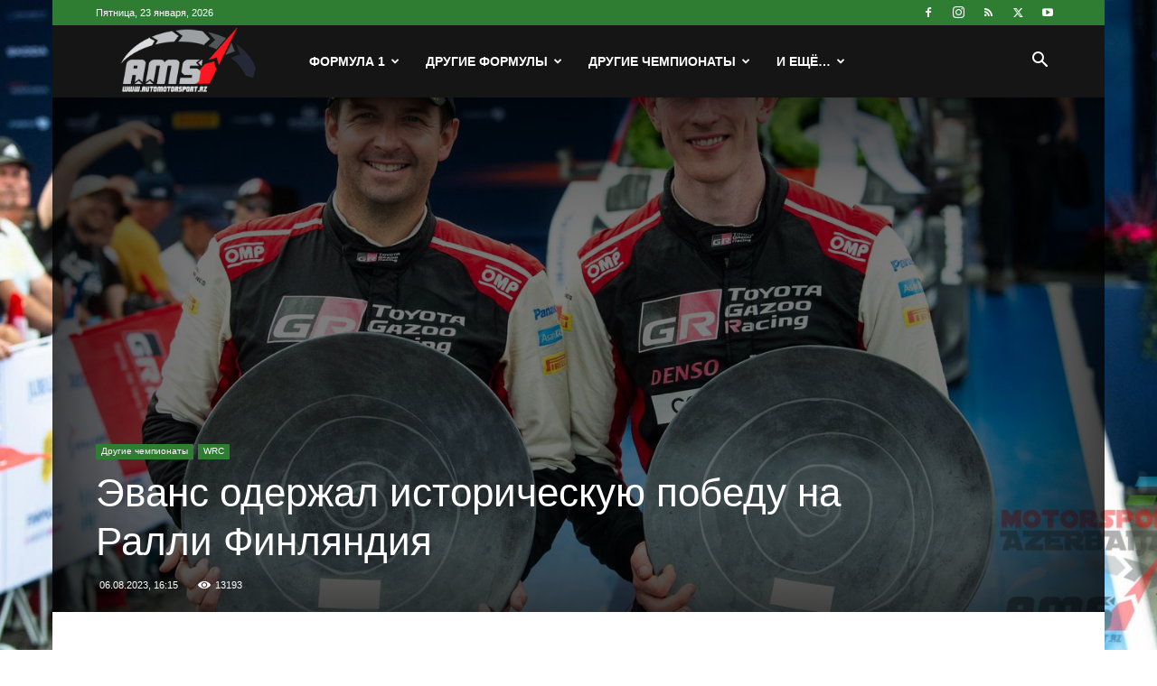

--- FILE ---
content_type: text/html; charset=UTF-8
request_url: https://www.automotorsport.az/wp-admin/admin-ajax.php?td_theme_name=Newspaper&v=12.7.4
body_size: -384
content:
{"51606":13193}